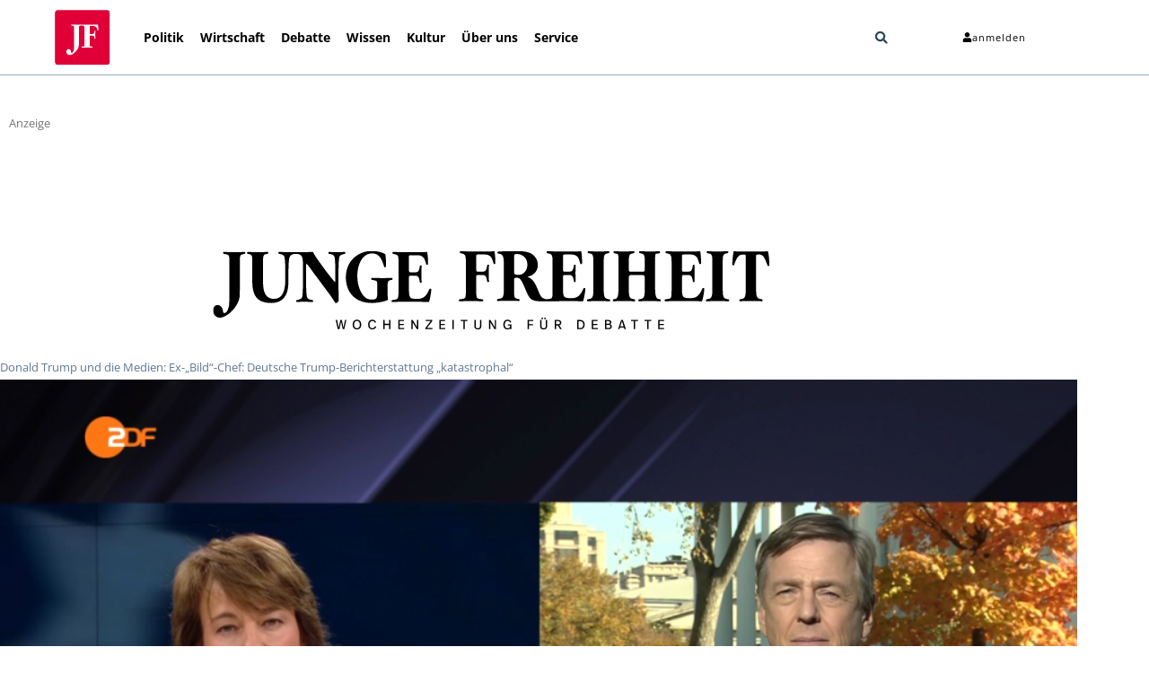

--- FILE ---
content_type: text/css
request_url: https://assets.jungefreiheit.de/elementor/css/post-222267.css?ver=1768399736
body_size: 5564
content:
.elementor-222267 .elementor-element.elementor-element-cc3e4e6 > .elementor-container > .elementor-column > .elementor-widget-wrap{align-content:flex-end;align-items:flex-end;}.elementor-222267 .elementor-element.elementor-element-cc3e4e6 > .elementor-container{max-width:1200px;}.elementor-222267 .elementor-element.elementor-element-cc3e4e6{margin-top:-15px;margin-bottom:0px;padding:0px 0px 0px 0px;z-index:12;}.elementor-bc-flex-widget .elementor-222267 .elementor-element.elementor-element-26d7989.elementor-column .elementor-widget-wrap{align-items:flex-end;}.elementor-222267 .elementor-element.elementor-element-26d7989.elementor-column.elementor-element[data-element_type="column"] > .elementor-widget-wrap.elementor-element-populated{align-content:flex-end;align-items:flex-end;}.elementor-222267 .elementor-element.elementor-element-26d7989 > .elementor-widget-wrap > .elementor-widget:not(.elementor-widget__width-auto):not(.elementor-widget__width-initial):not(:last-child):not(.elementor-absolute){margin-block-end:0px;}.elementor-222267 .elementor-element.elementor-element-26d7989 > .elementor-element-populated, .elementor-222267 .elementor-element.elementor-element-26d7989 > .elementor-element-populated > .elementor-background-overlay, .elementor-222267 .elementor-element.elementor-element-26d7989 > .elementor-background-slideshow{border-radius:0px 0px 0px 0px;}.elementor-222267 .elementor-element.elementor-element-26d7989 > .elementor-element-populated{margin:0px 0px 0px 0px;--e-column-margin-right:0px;--e-column-margin-left:0px;padding:0px 0px 5px 0px;}.elementor-222267 .elementor-element.elementor-element-acf1329 > .elementor-widget-container{margin:0px 0px 0px 0px;padding:0px 0px 0px 0px;}.elementor-222267 .elementor-element.elementor-element-a4953ca > .elementor-container > .elementor-column > .elementor-widget-wrap{align-content:flex-start;align-items:flex-start;}.elementor-222267 .elementor-element.elementor-element-a4953ca > .elementor-container{max-width:1200px;}.elementor-222267 .elementor-element.elementor-element-a4953ca{margin-top:-15px;margin-bottom:0px;padding:0px 0px 0px 0px;z-index:12;}.elementor-bc-flex-widget .elementor-222267 .elementor-element.elementor-element-8cdff68.elementor-column .elementor-widget-wrap{align-items:flex-end;}.elementor-222267 .elementor-element.elementor-element-8cdff68.elementor-column.elementor-element[data-element_type="column"] > .elementor-widget-wrap.elementor-element-populated{align-content:flex-end;align-items:flex-end;}.elementor-222267 .elementor-element.elementor-element-8cdff68 > .elementor-widget-wrap > .elementor-widget:not(.elementor-widget__width-auto):not(.elementor-widget__width-initial):not(:last-child):not(.elementor-absolute){margin-block-end:0px;}.elementor-222267 .elementor-element.elementor-element-8cdff68 > .elementor-element-populated, .elementor-222267 .elementor-element.elementor-element-8cdff68 > .elementor-element-populated > .elementor-background-overlay, .elementor-222267 .elementor-element.elementor-element-8cdff68 > .elementor-background-slideshow{border-radius:0px 0px 0px 0px;}.elementor-222267 .elementor-element.elementor-element-8cdff68 > .elementor-element-populated{margin:0px 0px 0px 0px;--e-column-margin-right:0px;--e-column-margin-left:0px;padding:0px 0px 5px 0px;}.elementor-222267 .elementor-element.elementor-element-35167bf > .elementor-widget-container{margin:0px 0px 0px 0px;padding:0px 0px 0px 0px;}.elementor-222267 .elementor-element.elementor-element-7914b1c > .elementor-container > .elementor-column > .elementor-widget-wrap{align-content:flex-end;align-items:flex-end;}.elementor-222267 .elementor-element.elementor-element-7914b1c > .elementor-container{max-width:1200px;}.elementor-222267 .elementor-element.elementor-element-7914b1c{margin-top:-15px;margin-bottom:0px;padding:0px 0px 0px 0px;z-index:12;}.elementor-bc-flex-widget .elementor-222267 .elementor-element.elementor-element-528f306.elementor-column .elementor-widget-wrap{align-items:flex-end;}.elementor-222267 .elementor-element.elementor-element-528f306.elementor-column.elementor-element[data-element_type="column"] > .elementor-widget-wrap.elementor-element-populated{align-content:flex-end;align-items:flex-end;}.elementor-222267 .elementor-element.elementor-element-528f306 > .elementor-widget-wrap > .elementor-widget:not(.elementor-widget__width-auto):not(.elementor-widget__width-initial):not(:last-child):not(.elementor-absolute){margin-block-end:0px;}.elementor-222267 .elementor-element.elementor-element-528f306 > .elementor-element-populated, .elementor-222267 .elementor-element.elementor-element-528f306 > .elementor-element-populated > .elementor-background-overlay, .elementor-222267 .elementor-element.elementor-element-528f306 > .elementor-background-slideshow{border-radius:0px 0px 0px 0px;}.elementor-222267 .elementor-element.elementor-element-528f306 > .elementor-element-populated{margin:0px 0px 0px 0px;--e-column-margin-right:0px;--e-column-margin-left:0px;padding:0px 0px 5px 0px;}.elementor-222267 .elementor-element.elementor-element-d54be6d > .elementor-widget-container{margin:0px 0px 0px 0px;padding:0px 0px 0px 0px;}.elementor-222267 .elementor-element.elementor-element-8f10d85 > .elementor-container > .elementor-column > .elementor-widget-wrap{align-content:flex-start;align-items:flex-start;}.elementor-222267 .elementor-element.elementor-element-8f10d85:not(.elementor-motion-effects-element-type-background), .elementor-222267 .elementor-element.elementor-element-8f10d85 > .elementor-motion-effects-container > .elementor-motion-effects-layer{background-color:#ffffff;}.elementor-222267 .elementor-element.elementor-element-8f10d85 > .elementor-background-overlay{background-color:#ffffff;opacity:0.5;transition:background 0.3s, border-radius 0.3s, opacity 0.3s;}.elementor-222267 .elementor-element.elementor-element-8f10d85 > .elementor-container{max-width:1200px;min-height:51vh;}.elementor-222267 .elementor-element.elementor-element-8f10d85{transition:background 0.3s, border 0.3s, border-radius 0.3s, box-shadow 0.3s;margin-top:0px;margin-bottom:0px;}.elementor-222267 .elementor-element.elementor-element-4619253e:not(.elementor-motion-effects-element-type-background) > .elementor-widget-wrap, .elementor-222267 .elementor-element.elementor-element-4619253e > .elementor-widget-wrap > .elementor-motion-effects-container > .elementor-motion-effects-layer{background-color:#54595f;}.elementor-bc-flex-widget .elementor-222267 .elementor-element.elementor-element-4619253e.elementor-column .elementor-widget-wrap{align-items:flex-start;}.elementor-222267 .elementor-element.elementor-element-4619253e.elementor-column.elementor-element[data-element_type="column"] > .elementor-widget-wrap.elementor-element-populated{align-content:flex-start;align-items:flex-start;}.elementor-222267 .elementor-element.elementor-element-4619253e.elementor-column > .elementor-widget-wrap{justify-content:center;}.elementor-222267 .elementor-element.elementor-element-4619253e > .elementor-element-populated{transition:background 0.3s, border 0.3s, border-radius 0.3s, box-shadow 0.3s;margin:0px 0px -180px 0px;--e-column-margin-right:0px;--e-column-margin-left:0px;padding:0px 0px 0px 0px;}.elementor-222267 .elementor-element.elementor-element-4619253e > .elementor-element-populated > .elementor-background-overlay{transition:background 0.3s, border-radius 0.3s, opacity 0.3s;}.elementor-widget-theme-post-featured-image .widget-image-caption{color:var( --e-global-color-text );font-family:var( --e-global-typography-text-font-family ), Sans-serif;font-size:var( --e-global-typography-text-font-size );font-weight:var( --e-global-typography-text-font-weight );}.elementor-222267 .elementor-element.elementor-element-6115f393{text-align:center;}.elementor-222267 .elementor-element.elementor-element-6115f393 img{width:100%;max-width:100%;opacity:1;filter:brightness( 100% ) contrast( 100% ) saturate( 100% ) blur( 0px ) hue-rotate( 0deg );}.elementor-222267 .elementor-element.elementor-element-4ed5ac8 > .elementor-container > .elementor-column > .elementor-widget-wrap{align-content:flex-start;align-items:flex-start;}.elementor-222267 .elementor-element.elementor-element-4ed5ac8:not(.elementor-motion-effects-element-type-background), .elementor-222267 .elementor-element.elementor-element-4ed5ac8 > .elementor-motion-effects-container > .elementor-motion-effects-layer{background-color:#ffffff;}.elementor-222267 .elementor-element.elementor-element-4ed5ac8 > .elementor-background-overlay{background-color:#ffffff;opacity:0.5;transition:background 0.3s, border-radius 0.3s, opacity 0.3s;}.elementor-222267 .elementor-element.elementor-element-4ed5ac8 > .elementor-container{max-width:1200px;min-height:51vh;}.elementor-222267 .elementor-element.elementor-element-4ed5ac8{transition:background 0.3s, border 0.3s, border-radius 0.3s, box-shadow 0.3s;margin-top:0px;margin-bottom:0px;}.elementor-222267 .elementor-element.elementor-element-e364158:not(.elementor-motion-effects-element-type-background) > .elementor-widget-wrap, .elementor-222267 .elementor-element.elementor-element-e364158 > .elementor-widget-wrap > .elementor-motion-effects-container > .elementor-motion-effects-layer{background-color:#54595f;}.elementor-bc-flex-widget .elementor-222267 .elementor-element.elementor-element-e364158.elementor-column .elementor-widget-wrap{align-items:flex-start;}.elementor-222267 .elementor-element.elementor-element-e364158.elementor-column.elementor-element[data-element_type="column"] > .elementor-widget-wrap.elementor-element-populated{align-content:flex-start;align-items:flex-start;}.elementor-222267 .elementor-element.elementor-element-e364158.elementor-column > .elementor-widget-wrap{justify-content:center;}.elementor-222267 .elementor-element.elementor-element-e364158 > .elementor-element-populated{transition:background 0.3s, border 0.3s, border-radius 0.3s, box-shadow 0.3s;margin:0px 0px -180px 0px;--e-column-margin-right:0px;--e-column-margin-left:0px;padding:0px 0px 0px 0px;}.elementor-222267 .elementor-element.elementor-element-e364158 > .elementor-element-populated > .elementor-background-overlay{transition:background 0.3s, border-radius 0.3s, opacity 0.3s;}.elementor-222267 .elementor-element.elementor-element-57ab9fb{text-align:center;}.elementor-222267 .elementor-element.elementor-element-57ab9fb img{width:100%;max-width:100%;opacity:1;filter:brightness( 100% ) contrast( 100% ) saturate( 100% ) blur( 0px ) hue-rotate( 0deg );}.elementor-222267 .elementor-element.elementor-element-22bad38a:not(.elementor-motion-effects-element-type-background), .elementor-222267 .elementor-element.elementor-element-22bad38a > .elementor-motion-effects-container > .elementor-motion-effects-layer{background-color:#ffffff;}.elementor-222267 .elementor-element.elementor-element-22bad38a > .elementor-container{max-width:1200px;}.elementor-222267 .elementor-element.elementor-element-22bad38a{transition:background 0.3s, border 0.3s, border-radius 0.3s, box-shadow 0.3s;margin-top:10px;margin-bottom:10px;z-index:2;}.elementor-222267 .elementor-element.elementor-element-22bad38a > .elementor-background-overlay{transition:background 0.3s, border-radius 0.3s, opacity 0.3s;}.elementor-222267 .elementor-element.elementor-element-5e0b5e18:not(.elementor-motion-effects-element-type-background) > .elementor-widget-wrap, .elementor-222267 .elementor-element.elementor-element-5e0b5e18 > .elementor-widget-wrap > .elementor-motion-effects-container > .elementor-motion-effects-layer{background-color:#ffffff;}.elementor-222267 .elementor-element.elementor-element-5e0b5e18 > .elementor-element-populated{transition:background 0.3s, border 0.3s, border-radius 0.3s, box-shadow 0.3s;margin:-90px 0px 0px 40px;--e-column-margin-right:0px;--e-column-margin-left:40px;padding:30px 30px 30px 30px;}.elementor-222267 .elementor-element.elementor-element-5e0b5e18 > .elementor-element-populated > .elementor-background-overlay{transition:background 0.3s, border-radius 0.3s, opacity 0.3s;}.elementor-widget-text-editor{font-family:var( --e-global-typography-text-font-family ), Sans-serif;font-size:var( --e-global-typography-text-font-size );font-weight:var( --e-global-typography-text-font-weight );color:var( --e-global-color-text );}.elementor-widget-text-editor.elementor-drop-cap-view-stacked .elementor-drop-cap{background-color:var( --e-global-color-primary );}.elementor-widget-text-editor.elementor-drop-cap-view-framed .elementor-drop-cap, .elementor-widget-text-editor.elementor-drop-cap-view-default .elementor-drop-cap{color:var( --e-global-color-primary );border-color:var( --e-global-color-primary );}.elementor-222267 .elementor-element.elementor-element-b2e98d8 > .elementor-widget-container{margin:0px 0px 0px 0px;}.elementor-222267 .elementor-element.elementor-element-b2e98d8{z-index:200;text-align:start;font-family:"myriad-pro", Sans-serif;font-size:12px;color:#607893;}.elementor-widget-theme-post-title .elementor-heading-title{font-family:var( --e-global-typography-primary-font-family ), Sans-serif;font-weight:var( --e-global-typography-primary-font-weight );color:var( --e-global-color-primary );}.elementor-222267 .elementor-element.elementor-element-41ca707f > .elementor-widget-container{margin:-30px 0px 0px 0px;}.elementor-222267 .elementor-element.elementor-element-41ca707f .elementor-heading-title{font-family:"EB Garamond", Sans-serif;font-size:50px;font-weight:400;line-height:1.2em;letter-spacing:0.6px;color:#000000;}.elementor-widget-theme-post-excerpt .elementor-widget-container{font-family:var( --e-global-typography-text-font-family ), Sans-serif;font-size:var( --e-global-typography-text-font-size );font-weight:var( --e-global-typography-text-font-weight );color:var( --e-global-color-text );}.elementor-222267 .elementor-element.elementor-element-399f082 .elementor-widget-container{font-family:"Open Sans", Sans-serif;font-size:16px;font-weight:400;font-style:italic;color:#000000;}.elementor-widget-theme-post-content{color:var( --e-global-color-text );font-family:var( --e-global-typography-text-font-family ), Sans-serif;font-size:var( --e-global-typography-text-font-size );font-weight:var( --e-global-typography-text-font-weight );}.elementor-222267 .elementor-element.elementor-element-28485dd1{color:#000000;font-size:16px;font-weight:500;line-height:1.5em;letter-spacing:0px;}.elementor-222267 .elementor-element.elementor-element-3a8c100 > .elementor-widget-container{background-color:#0081C7;padding:30px 40px 30px 40px;}.elementor-222267 .elementor-element.elementor-element-917d91a > .elementor-widget-container{background-color:#0081C7;padding:30px 40px 30px 40px;}.elementor-222267 .elementor-element.elementor-element-6630d6aa.elementor-column > .elementor-widget-wrap{justify-content:flex-end;}.elementor-222267 .elementor-element.elementor-element-6630d6aa > .elementor-element-populated{padding:50px 0px 0px 20px;}.elementor-222267 .elementor-element.elementor-element-6c8590e > .elementor-widget-container{margin:-20px 10px 70px 0px;}.elementor-222267 .elementor-element.elementor-element-6c8590e{z-index:200;text-align:end;font-family:"Open Sans", Sans-serif;font-size:11px;color:#607893;}.elementor-222267 .elementor-element.elementor-element-7354f985:not(.elementor-motion-effects-element-type-background), .elementor-222267 .elementor-element.elementor-element-7354f985 > .elementor-motion-effects-container > .elementor-motion-effects-layer{background-color:#ffffff;}.elementor-222267 .elementor-element.elementor-element-7354f985{transition:background 0.3s, border 0.3s, border-radius 0.3s, box-shadow 0.3s;margin-top:0px;margin-bottom:0px;padding:0px 0px 0px 0px;z-index:300;}.elementor-222267 .elementor-element.elementor-element-7354f985 > .elementor-background-overlay{transition:background 0.3s, border-radius 0.3s, opacity 0.3s;}.elementor-widget-heading .elementor-heading-title{font-family:var( --e-global-typography-primary-font-family ), Sans-serif;font-weight:var( --e-global-typography-primary-font-weight );color:var( --e-global-color-primary );}.elementor-222267 .elementor-element.elementor-element-65dfc806{text-align:center;}.elementor-222267 .elementor-element.elementor-element-65dfc806 .elementor-heading-title{font-size:22px;color:#000000;}.elementor-222267 .elementor-element.elementor-element-724c47e0:not(.elementor-motion-effects-element-type-background), .elementor-222267 .elementor-element.elementor-element-724c47e0 > .elementor-motion-effects-container > .elementor-motion-effects-layer{background-color:#ffffff;}.elementor-222267 .elementor-element.elementor-element-724c47e0 > .elementor-container{max-width:1200px;}.elementor-222267 .elementor-element.elementor-element-724c47e0{transition:background 0.3s, border 0.3s, border-radius 0.3s, box-shadow 0.3s;margin-top:0px;margin-bottom:0px;padding:0px 0px 0px 0px;z-index:300;}.elementor-222267 .elementor-element.elementor-element-724c47e0 > .elementor-background-overlay{transition:background 0.3s, border-radius 0.3s, opacity 0.3s;}.elementor-222267 .elementor-element.elementor-element-48a7fe5c > .elementor-element-populated{margin:0px 0px 20px 0px;--e-column-margin-right:0px;--e-column-margin-left:0px;padding:0px 0px 0px 0px;}.elementor-widget-post-navigation span.post-navigation__prev--label{color:var( --e-global-color-text );}.elementor-widget-post-navigation span.post-navigation__next--label{color:var( --e-global-color-text );}.elementor-widget-post-navigation span.post-navigation__prev--label, .elementor-widget-post-navigation span.post-navigation__next--label{font-family:var( --e-global-typography-secondary-font-family ), Sans-serif;font-weight:var( --e-global-typography-secondary-font-weight );}.elementor-widget-post-navigation span.post-navigation__prev--title, .elementor-widget-post-navigation span.post-navigation__next--title{color:var( --e-global-color-secondary );font-family:var( --e-global-typography-secondary-font-family ), Sans-serif;font-weight:var( --e-global-typography-secondary-font-weight );}.elementor-222267 .elementor-element.elementor-element-400ddcac span.post-navigation__prev--title, .elementor-222267 .elementor-element.elementor-element-400ddcac span.post-navigation__next--title{color:#000000;font-family:"myriad-pro-semi-condensed", Sans-serif;font-size:17px;font-weight:400;letter-spacing:0.2px;}.elementor-222267 .elementor-element.elementor-element-400ddcac .post-navigation__arrow-wrapper{color:#000000;fill:#000000;}.elementor-222267 .elementor-element.elementor-element-400ddcac .elementor-post-navigation__separator{background-color:#b2b2b2;}.elementor-222267 .elementor-element.elementor-element-400ddcac .elementor-post-navigation{color:#b2b2b2;}.elementor-222267 .elementor-element.elementor-element-4c41d1ef:not(.elementor-motion-effects-element-type-background), .elementor-222267 .elementor-element.elementor-element-4c41d1ef > .elementor-motion-effects-container > .elementor-motion-effects-layer{background-color:#ffffff;}.elementor-222267 .elementor-element.elementor-element-4c41d1ef > .elementor-container{max-width:1200px;}.elementor-222267 .elementor-element.elementor-element-4c41d1ef{transition:background 0.3s, border 0.3s, border-radius 0.3s, box-shadow 0.3s;margin-top:0px;margin-bottom:0px;padding:0px 0px 0px 0px;z-index:300;}.elementor-222267 .elementor-element.elementor-element-4c41d1ef > .elementor-background-overlay{transition:background 0.3s, border-radius 0.3s, opacity 0.3s;}.elementor-222267 .elementor-element.elementor-element-7707b937 > .elementor-element-populated{padding:10px 0px 10px 0px;}.elementor-222267 .elementor-element.elementor-element-1ffb8821 > .elementor-widget-container{margin:0px 0px 0px 0px;padding:0px 0px 0px 0px;border-radius:0px 0px 0px 0px;}.elementor-222267 .elementor-element.elementor-element-1ffb8821 .elementor-heading-title{font-size:22px;font-weight:800;letter-spacing:1.2px;color:#000000;}.elementor-widget-posts-extra .ee-post__header .ee-post__metas--has-metas .ee-post__meta{font-family:var( --e-global-typography-text-font-family ), Sans-serif;font-size:var( --e-global-typography-text-font-size );font-weight:var( --e-global-typography-text-font-weight );}.elementor-widget-posts-extra .ee-post__media .ee-post__metas--has-metas .ee-post__meta{font-family:var( --e-global-typography-text-font-family ), Sans-serif;font-size:var( --e-global-typography-text-font-size );font-weight:var( --e-global-typography-text-font-weight );}.elementor-widget-posts-extra .ee-post__body .ee-post__metas--has-metas .ee-post__meta{font-family:var( --e-global-typography-text-font-family ), Sans-serif;font-size:var( --e-global-typography-text-font-size );font-weight:var( --e-global-typography-text-font-weight );}.elementor-widget-posts-extra .ee-post__footer .ee-post__metas--has-metas .ee-post__meta{font-family:var( --e-global-typography-text-font-family ), Sans-serif;font-size:var( --e-global-typography-text-font-size );font-weight:var( --e-global-typography-text-font-weight );}.elementor-widget-posts-extra .ee-post__terms__term{font-family:var( --e-global-typography-text-font-family ), Sans-serif;font-size:var( --e-global-typography-text-font-size );font-weight:var( --e-global-typography-text-font-weight );}.elementor-widget-posts-extra .ee-filters__item{font-family:var( --e-global-typography-text-font-family ), Sans-serif;font-size:var( --e-global-typography-text-font-size );font-weight:var( --e-global-typography-text-font-weight );}.elementor-widget-posts-extra .ee-pagination .page-numbers{font-family:var( --e-global-typography-text-font-family ), Sans-serif;font-size:var( --e-global-typography-text-font-size );font-weight:var( --e-global-typography-text-font-weight );}.elementor-widget-posts-extra .ee-load-button__trigger{font-family:var( --e-global-typography-text-font-family ), Sans-serif;font-size:var( --e-global-typography-text-font-size );font-weight:var( --e-global-typography-text-font-weight );}.elementor-widget-posts-extra .ee-post__meta--author{font-weight:var( --e-global-typography-text-font-weight );}.elementor-widget-posts-extra .ee-post__meta--date{font-weight:var( --e-global-typography-text-font-weight );}.elementor-widget-posts-extra .ee-post__meta--comments{font-weight:var( --e-global-typography-text-font-weight );}.elementor-widget-posts-extra .ee-post__title__heading{font-family:var( --e-global-typography-secondary-font-family ), Sans-serif;font-weight:var( --e-global-typography-secondary-font-weight );}.elementor-widget-posts-extra .ee-post__excerpt{font-family:var( --e-global-typography-text-font-family ), Sans-serif;font-size:var( --e-global-typography-text-font-size );font-weight:var( --e-global-typography-text-font-weight );}.elementor-widget-posts-extra .ee-post__read-more > *{font-family:var( --e-global-typography-text-font-family ), Sans-serif;font-size:var( --e-global-typography-text-font-size );font-weight:var( --e-global-typography-text-font-weight );}.elementor-widget-posts-extra .ee-posts__nothing-found{color:var( --e-global-color-text );font-family:var( --e-global-typography-text-font-family ), Sans-serif;font-size:var( --e-global-typography-text-font-size );font-weight:var( --e-global-typography-text-font-weight );}.elementor-222267 .elementor-element.elementor-element-21d4cbc5 .ee-grid__item{padding-left:30px;}.elementor-222267 .elementor-element.elementor-element-21d4cbc5 .ee-grid{margin-left:-30px;}.elementor-222267 .elementor-element.elementor-element-21d4cbc5 > .elementor-widget-container{border-radius:0px 0px 0px 0px;}.elementor-222267 .elementor-element.elementor-element-21d4cbc5 .ee-post{margin-bottom:23px;text-align:center;background-color:rgba(0,0,0,0);border-style:solid;border-width:1px 1px 1px 1px;border-color:#b2b2b2;}.elementor-222267 .elementor-element.elementor-element-21d4cbc5 .ee-post__media:before{padding-bottom:61%;}.elementor-222267 .elementor-element.elementor-element-21d4cbc5 .ee-post__header{order:1;text-align:center;padding:20px 20px 0px 20px;}.elementor-222267 .elementor-element.elementor-element-21d4cbc5 .ee-post__media{order:1;margin:0px 0px 0px 0px;border-radius:0px 0px 0px 0px;z-index:1;transform:scale(0.7);}.elementor-222267 .elementor-element.elementor-element-21d4cbc5 .ee-post__body,
						 .elementor-222267 .elementor-element.elementor-element-21d4cbc5 .ee-post--horizontal .ee-post__content{order:1;}.elementor-222267 .elementor-element.elementor-element-21d4cbc5 .ee-post__footer{order:1;text-align:center;padding:10px 0px 20px 5px;margin:0px 0px 0px 0px;border-radius:0px 0px 0px 0px;border-color:#ffffff;border-width:0px;}.elementor-222267 .elementor-element.elementor-element-21d4cbc5 .ee-post:hover{border-color:#0081c7;box-shadow:0px 0px 10px 0px rgba(0,0,0,0.26);}.elementor-222267 .elementor-element.elementor-element-21d4cbc5 .ee-post__media__content{padding:0px 0px 0px 0px;}.elementor-222267 .elementor-element.elementor-element-21d4cbc5 .ee-post__footer .ee-post__metas__list{margin-left:-7px;}.elementor-222267 .elementor-element.elementor-element-21d4cbc5 .ee-post__footer .ee-post__meta,
						 .elementor-222267 .elementor-element.elementor-element-21d4cbc5 .ee-post__footer .ee-post__meta__separator{margin-left:7px;}.elementor-222267 .elementor-element.elementor-element-21d4cbc5 .ee-post__footer .ee-post__metas{margin-bottom:0px;}.elementor-222267 .elementor-element.elementor-element-21d4cbc5 .ee-post__footer .ee-post__metas--has-metas{text-align:center;padding:0px 0px 0px 0px;}.elementor-222267 .elementor-element.elementor-element-21d4cbc5 .ee-post__footer .ee-post__metas--has-metas .ee-post__meta{font-family:"myriad-pro", Sans-serif;font-size:13px;font-weight:400;}.elementor-222267 .elementor-element.elementor-element-21d4cbc5 .ee-post__terms{text-align:center;margin-bottom:16px;margin-left:-0px;}.elementor-222267 .elementor-element.elementor-element-21d4cbc5 .ee-post__terms__term{font-family:"myriad-pro-semi-condensed", Sans-serif;font-size:13px;font-weight:200;text-transform:uppercase;letter-spacing:2.3px;margin-left:0px;margin-bottom:0px;}.elementor-222267 .elementor-element.elementor-element-21d4cbc5 .ee-post__terms__separator{margin-left:0px;}.elementor-222267 .elementor-element.elementor-element-21d4cbc5 .ee-post__metas__list{margin-left:-0px;}.elementor-222267 .elementor-element.elementor-element-21d4cbc5 .ee-post__meta,
						 .elementor-222267 .elementor-element.elementor-element-21d4cbc5 .ee-post__meta__separator{margin-left:0px;}.elementor-222267 .elementor-element.elementor-element-21d4cbc5 .ee-post__metas--has-metas.ee-post__metas--has-avatar{align-items:center;}.elementor-222267 .elementor-element.elementor-element-21d4cbc5 .ee-post__metas__avatar{max-width:12px !important;border-radius:0px;}.elementor-222267 .elementor-element.elementor-element-21d4cbc5.ee-posts-avatar-position-top .ee-post__metas--has-metas .ee-post__metas__avatar{margin:0 0 0px 0;}.elementor-222267 .elementor-element.elementor-element-21d4cbc5.ee-posts-avatar-position-right .ee-post__metas--has-metas .ee-post__metas__avatar{margin:0 0 0 0px;}.elementor-222267 .elementor-element.elementor-element-21d4cbc5 .ee-post__metas--has-metas .ee-post__metas__avatar{margin:0 0px 0 0;}.elementor-222267 .elementor-element.elementor-element-21d4cbc5 .ee-post__meta--author{color:#000000;font-weight:800;}.elementor-222267 .elementor-element.elementor-element-21d4cbc5 .ee-post__meta--date{color:#000000;}.elementor-222267 .elementor-element.elementor-element-21d4cbc5 .ee-post__title{text-align:center;margin:-10px 0px 0px 0px;padding:0px 0px 0px 0px;}.elementor-222267 .elementor-element.elementor-element-21d4cbc5 .ee-post__title__heading{color:#000000;font-size:19px;font-weight:500;text-shadow:0px 0px 0px rgba(0,0,0,0.3);}.elementor-222267 .elementor-element.elementor-element-21d4cbc5 .ee-post__read-more{margin-top:0px;}.elementor-222267 .elementor-element.elementor-element-21d4cbc5 .ee-post__media,
										.elementor-222267 .elementor-element.elementor-element-21d4cbc5 .ee-post__media__content,
										.elementor-222267 .elementor-element.elementor-element-21d4cbc5 .ee-post__media__content > *,
										.elementor-222267 .elementor-element.elementor-element-21d4cbc5 .ee-post__media__overlay,
										.elementor-222267 .elementor-element.elementor-element-21d4cbc5 .ee-post__media__thumbnail,

										.elementor-222267 .elementor-element.elementor-element-21d4cbc5 .ee-post__media__header,
										.elementor-222267 .elementor-element.elementor-element-21d4cbc5 .ee-post__media__body,
										.elementor-222267 .elementor-element.elementor-element-21d4cbc5 .ee-post__media__footer{transition-property:all;transition-timing-function:linear;transition-duration:0.3s;}.elementor-222267 .elementor-element.elementor-element-21d4cbc5 .ee-post__media__content *{color:#000000;}.elementor-222267 .elementor-element.elementor-element-21d4cbc5 .ee-post__media:hover{transform:scale(0.7);}.elementor-222267 .elementor-element.elementor-element-21d4cbc5 .ee-post__media:hover .ee-post__media__content *{color:#0081c7;}.elementor-222267 .elementor-element.elementor-element-21d4cbc5 .ee-post__media__overlay{mix-blend-mode:normal;}.elementor-222267 .elementor-element.elementor-element-6115b3e2:not(.elementor-motion-effects-element-type-background), .elementor-222267 .elementor-element.elementor-element-6115b3e2 > .elementor-motion-effects-container > .elementor-motion-effects-layer{background-color:#ffffff;}.elementor-222267 .elementor-element.elementor-element-6115b3e2 > .elementor-container{max-width:1200px;}.elementor-222267 .elementor-element.elementor-element-6115b3e2{transition:background 0.3s, border 0.3s, border-radius 0.3s, box-shadow 0.3s;margin-top:0px;margin-bottom:0px;padding:15px 0px 0px 0px;z-index:300;}.elementor-222267 .elementor-element.elementor-element-6115b3e2 > .elementor-background-overlay{transition:background 0.3s, border-radius 0.3s, opacity 0.3s;}.elementor-222267 .elementor-element.elementor-element-13c417a8 > .elementor-element-populated{padding:10px 0px 10px 0px;}.elementor-222267 .elementor-element.elementor-element-68dda71f > .elementor-widget-container{padding:20px 0px 0px 0px;border-radius:0px 0px 0px 0px;}.elementor-222267 .elementor-element.elementor-element-68dda71f .elementor-heading-title{font-size:22px;font-weight:800;letter-spacing:1.2px;color:#000000;}.elementor-222267 .elementor-element.elementor-element-69e5252f .ee-grid__item{padding-left:30px;}.elementor-222267 .elementor-element.elementor-element-69e5252f .ee-grid{margin-left:-30px;}.elementor-222267 .elementor-element.elementor-element-69e5252f > .elementor-widget-container{padding:0px 0px 0px 0px;border-radius:0px 0px 0px 0px;}.elementor-222267 .elementor-element.elementor-element-69e5252f .ee-post{margin-bottom:26px;background-color:rgba(0,0,0,0);border-style:solid;border-width:1px 0px 0px 1px;border-color:#b2b2b2;}.elementor-222267 .elementor-element.elementor-element-69e5252f .ee-post__header{order:1;}.elementor-222267 .elementor-element.elementor-element-69e5252f .ee-post__media{order:1;transform:scale(0.7);}.elementor-222267 .elementor-element.elementor-element-69e5252f .ee-post__body,
						 .elementor-222267 .elementor-element.elementor-element-69e5252f .ee-post--horizontal .ee-post__content{order:1;}.elementor-222267 .elementor-element.elementor-element-69e5252f .ee-post__footer{order:1;padding:10px 0px 10px 5px;margin:0px 0px 0px 0px;border-radius:0px 0px 0px 0px;border-color:#ffffff;border-width:1px;}.elementor-222267 .elementor-element.elementor-element-69e5252f .ee-post:hover{border-color:#0081c7;box-shadow:0px 0px 10px 0px rgba(0,0,0,0.26);}.elementor-222267 .elementor-element.elementor-element-69e5252f .ee-post__body{padding:20px 20px 20px 20px;color:#000000;}.elementor-222267 .elementor-element.elementor-element-69e5252f .ee-post:hover .ee-post__body{color:#0081c7;}.elementor-222267 .elementor-element.elementor-element-69e5252f .ee-post__footer .ee-post__metas__list{margin-left:-6px;}.elementor-222267 .elementor-element.elementor-element-69e5252f .ee-post__footer .ee-post__meta,
						 .elementor-222267 .elementor-element.elementor-element-69e5252f .ee-post__footer .ee-post__meta__separator{margin-left:6px;}.elementor-222267 .elementor-element.elementor-element-69e5252f .ee-post__footer .ee-post__metas{margin-bottom:0px;}.elementor-222267 .elementor-element.elementor-element-69e5252f .ee-post__footer .ee-post__metas--has-metas{text-align:left;padding:0px 0px 0px 0px;}.elementor-222267 .elementor-element.elementor-element-69e5252f .ee-post__footer .ee-post__metas--has-metas .ee-post__meta{font-family:"myriad-pro", Sans-serif;font-size:13px;font-weight:400;}.elementor-222267 .elementor-element.elementor-element-69e5252f .ee-post__terms{margin-bottom:13px;margin-left:-0px;}.elementor-222267 .elementor-element.elementor-element-69e5252f .ee-post__terms__term{font-family:"myriad-pro-semi-condensed", Sans-serif;font-size:13px;font-weight:200;text-transform:uppercase;letter-spacing:2.3px;margin-left:0px;margin-bottom:0px;}.elementor-222267 .elementor-element.elementor-element-69e5252f .ee-post__terms__separator{margin-left:0px;}.elementor-222267 .elementor-element.elementor-element-69e5252f .ee-post__metas__list{margin-left:-0px;}.elementor-222267 .elementor-element.elementor-element-69e5252f .ee-post__meta,
						 .elementor-222267 .elementor-element.elementor-element-69e5252f .ee-post__meta__separator{margin-left:0px;}.elementor-222267 .elementor-element.elementor-element-69e5252f .ee-post__metas--has-metas.ee-post__metas--has-avatar{align-items:center;}.elementor-222267 .elementor-element.elementor-element-69e5252f .ee-post__metas__avatar{max-width:12px !important;border-radius:0px;}.elementor-222267 .elementor-element.elementor-element-69e5252f.ee-posts-avatar-position-top .ee-post__metas--has-metas .ee-post__metas__avatar{margin:0 0 15px 0;}.elementor-222267 .elementor-element.elementor-element-69e5252f.ee-posts-avatar-position-right .ee-post__metas--has-metas .ee-post__metas__avatar{margin:0 0 0 15px;}.elementor-222267 .elementor-element.elementor-element-69e5252f .ee-post__metas--has-metas .ee-post__metas__avatar{margin:0 15px 0 0;}.elementor-222267 .elementor-element.elementor-element-69e5252f .ee-post__meta--author{color:#000000;font-weight:800;}.elementor-222267 .elementor-element.elementor-element-69e5252f .ee-post__meta--date{color:#000000;}.elementor-222267 .elementor-element.elementor-element-69e5252f .ee-post__title__heading{color:#000000;font-size:19px;font-weight:500;text-shadow:0px 0px 0px rgba(0,0,0,0.3);}.elementor-222267 .elementor-element.elementor-element-69e5252f .ee-post__title{margin:-10px 0px 10px 0px;}.elementor-222267 .elementor-element.elementor-element-69e5252f .ee-post__read-more{margin-top:0px;}.elementor-222267 .elementor-element.elementor-element-69e5252f .ee-post__media,
										.elementor-222267 .elementor-element.elementor-element-69e5252f .ee-post__media__content,
										.elementor-222267 .elementor-element.elementor-element-69e5252f .ee-post__media__content > *,
										.elementor-222267 .elementor-element.elementor-element-69e5252f .ee-post__media__overlay,
										.elementor-222267 .elementor-element.elementor-element-69e5252f .ee-post__media__thumbnail,

										.elementor-222267 .elementor-element.elementor-element-69e5252f .ee-post__media__header,
										.elementor-222267 .elementor-element.elementor-element-69e5252f .ee-post__media__body,
										.elementor-222267 .elementor-element.elementor-element-69e5252f .ee-post__media__footer{transition-property:all;transition-timing-function:linear;transition-duration:0.3s;}.elementor-222267 .elementor-element.elementor-element-69e5252f .ee-post__media__content *{color:#000000;}.elementor-222267 .elementor-element.elementor-element-69e5252f .ee-post__media:hover{transform:scale(0.7);}.elementor-222267 .elementor-element.elementor-element-69e5252f .ee-post__media:hover .ee-post__media__content *{color:#0081c7;}.elementor-222267 .elementor-element.elementor-element-69e5252f .ee-post__media__overlay{mix-blend-mode:normal;}@media(max-width:1024px){.elementor-222267 .elementor-element.elementor-element-cc3e4e6{padding:5px 5px 5px 5px;}.elementor-222267 .elementor-element.elementor-element-a4953ca{margin-top:-30px;margin-bottom:25px;padding:5px 5px 5px 5px;z-index:100;}.elementor-bc-flex-widget .elementor-222267 .elementor-element.elementor-element-8cdff68.elementor-column .elementor-widget-wrap{align-items:flex-start;}.elementor-222267 .elementor-element.elementor-element-8cdff68.elementor-column.elementor-element[data-element_type="column"] > .elementor-widget-wrap.elementor-element-populated{align-content:flex-start;align-items:flex-start;}.elementor-222267 .elementor-element.elementor-element-8cdff68 > .elementor-widget-wrap > .elementor-widget:not(.elementor-widget__width-auto):not(.elementor-widget__width-initial):not(:last-child):not(.elementor-absolute){margin-block-end:0px;}.elementor-222267 .elementor-element.elementor-element-8cdff68 > .elementor-element-populated{margin:0px 0px 0px 0px;--e-column-margin-right:0px;--e-column-margin-left:0px;padding:0px 0px 0px 0px;}.elementor-222267 .elementor-element.elementor-element-35167bf > .elementor-widget-container{margin:0px 0px 0px 0px;padding:0px 0px 0px 0px;}.elementor-222267 .elementor-element.elementor-element-8f10d85 > .elementor-container{min-height:300px;}.elementor-widget-theme-post-featured-image .widget-image-caption{font-size:var( --e-global-typography-text-font-size );}.elementor-222267 .elementor-element.elementor-element-6115f393 > .elementor-widget-container{margin:-43px 0px 0px 0px;padding:0px 0px 157px 0px;}.elementor-222267 .elementor-element.elementor-element-4ed5ac8 > .elementor-container{min-height:300px;}.elementor-222267 .elementor-element.elementor-element-4ed5ac8{margin-top:0px;margin-bottom:-30px;padding:10px 0px 0px 0px;}.elementor-222267 .elementor-element.elementor-element-e364158 > .elementor-element-populated{margin:0px 0px -180px 0px;--e-column-margin-right:0px;--e-column-margin-left:0px;}.elementor-222267 .elementor-element.elementor-element-57ab9fb > .elementor-widget-container{margin:-43px 0px 0px 0px;padding:0px 0px 157px 0px;}.elementor-222267 .elementor-element.elementor-element-22bad38a{padding:0px 20px 0px 20px;}.elementor-widget-text-editor{font-size:var( --e-global-typography-text-font-size );}.elementor-222267 .elementor-element.elementor-element-b2e98d8 > .elementor-widget-container{margin:0px 0px 0px 0px;}.elementor-widget-theme-post-excerpt .elementor-widget-container{font-size:var( --e-global-typography-text-font-size );}.elementor-widget-theme-post-content{font-size:var( --e-global-typography-text-font-size );}.elementor-222267 .elementor-element.elementor-element-6630d6aa > .elementor-element-populated{margin:0px 0px 0px 0px;--e-column-margin-right:0px;--e-column-margin-left:0px;padding:57px 0px 0px 0px;}.elementor-222267 .elementor-element.elementor-element-6c8590e > .elementor-widget-container{margin:0px 0px 0px 0px;}.elementor-222267 .elementor-element.elementor-element-724c47e0{margin-top:0px;margin-bottom:0px;padding:0px 15px 0px 15px;}.elementor-222267 .elementor-element.elementor-element-1ffb8821 > .elementor-widget-container{margin:0px 0px 0px 0px;padding:0px 0px 0px 20px;}.elementor-widget-posts-extra .ee-post__header .ee-post__metas--has-metas .ee-post__meta{font-size:var( --e-global-typography-text-font-size );}.elementor-widget-posts-extra .ee-post__media .ee-post__metas--has-metas .ee-post__meta{font-size:var( --e-global-typography-text-font-size );}.elementor-widget-posts-extra .ee-post__body .ee-post__metas--has-metas .ee-post__meta{font-size:var( --e-global-typography-text-font-size );}.elementor-widget-posts-extra .ee-post__footer .ee-post__metas--has-metas .ee-post__meta{font-size:var( --e-global-typography-text-font-size );}.elementor-widget-posts-extra .ee-post__terms__term{font-size:var( --e-global-typography-text-font-size );}.elementor-widget-posts-extra .ee-filters__item{font-size:var( --e-global-typography-text-font-size );}.elementor-widget-posts-extra .ee-pagination .page-numbers{font-size:var( --e-global-typography-text-font-size );}.elementor-widget-posts-extra .ee-load-button__trigger{font-size:var( --e-global-typography-text-font-size );}.elementor-widget-posts-extra .ee-post__excerpt{font-size:var( --e-global-typography-text-font-size );}.elementor-widget-posts-extra .ee-post__read-more > *{font-size:var( --e-global-typography-text-font-size );}.elementor-widget-posts-extra .ee-posts__nothing-found{font-size:var( --e-global-typography-text-font-size );}.elementor-222267 .elementor-element.elementor-element-21d4cbc5 .ee-grid__item{padding-left:12px;}.elementor-222267 .elementor-element.elementor-element-21d4cbc5 .ee-grid{margin-left:-12px;}.elementor-222267 .elementor-element.elementor-element-21d4cbc5 > .elementor-widget-container{padding:15px 15px 15px 15px;}.elementor-222267 .elementor-element.elementor-element-21d4cbc5 .ee-post{margin-bottom:12px;}.elementor-222267 .elementor-element.elementor-element-68dda71f > .elementor-widget-container{margin:0px 0px 0px 20px;padding:0px 0px 0px 0px;}.elementor-222267 .elementor-element.elementor-element-69e5252f .ee-grid__item{padding-left:12px;}.elementor-222267 .elementor-element.elementor-element-69e5252f .ee-grid{margin-left:-12px;}.elementor-222267 .elementor-element.elementor-element-69e5252f > .elementor-widget-container{padding:15px 15px 15px 15px;}.elementor-222267 .elementor-element.elementor-element-69e5252f .ee-post{margin-bottom:12px;}}@media(max-width:767px){.elementor-222267 .elementor-element.elementor-element-cc3e4e6{margin-top:0px;margin-bottom:0px;z-index:34;}.elementor-222267 .elementor-element.elementor-element-a4953ca{margin-top:0px;margin-bottom:0px;z-index:34;}.elementor-222267 .elementor-element.elementor-element-8f10d85 > .elementor-container{min-height:247px;}.elementor-222267 .elementor-element.elementor-element-8f10d85{margin-top:0px;margin-bottom:0px;}.elementor-widget-theme-post-featured-image .widget-image-caption{font-size:var( --e-global-typography-text-font-size );}.elementor-222267 .elementor-element.elementor-element-6115f393 > .elementor-widget-container{margin:0px 0px 0px 0px;padding:0px 0px 0px 0px;}.elementor-222267 .elementor-element.elementor-element-4ed5ac8 > .elementor-container{min-height:247px;}.elementor-222267 .elementor-element.elementor-element-4ed5ac8{margin-top:0px;margin-bottom:0px;}.elementor-222267 .elementor-element.elementor-element-57ab9fb > .elementor-widget-container{margin:0px 0px 0px 0px;padding:0px 0px 0px 0px;}.elementor-222267 .elementor-element.elementor-element-22bad38a{margin-top:0px;margin-bottom:0px;padding:30px 30px 0px 30px;}.elementor-222267 .elementor-element.elementor-element-5e0b5e18 > .elementor-element-populated{margin:-30px 0px 0px 0px;--e-column-margin-right:0px;--e-column-margin-left:0px;padding:0px 0px 0px 0px;}.elementor-widget-text-editor{font-size:var( --e-global-typography-text-font-size );}.elementor-222267 .elementor-element.elementor-element-b2e98d8 > .elementor-widget-container{margin:0px 0px 0px 0px;padding:0px 0px 0px 0px;}.elementor-222267 .elementor-element.elementor-element-41ca707f .elementor-heading-title{font-size:29px;}.elementor-widget-theme-post-excerpt .elementor-widget-container{font-size:var( --e-global-typography-text-font-size );}.elementor-widget-theme-post-content{font-size:var( --e-global-typography-text-font-size );}.elementor-222267 .elementor-element.elementor-element-28485dd1{line-height:1.7em;}.elementor-222267 .elementor-element.elementor-element-917d91a > .elementor-widget-container{padding:20px 30px 30px 30px;}.elementor-222267 .elementor-element.elementor-element-6630d6aa > .elementor-element-populated{margin:0px 0px 0px 0px;--e-column-margin-right:0px;--e-column-margin-left:0px;padding:0px 0px 20px 0px;}.elementor-222267 .elementor-element.elementor-element-6c8590e > .elementor-widget-container{margin:0px 0px 0px 0px;padding:0px 0px 0px 0px;}.elementor-222267 .elementor-element.elementor-element-4c41d1ef{margin-top:20px;margin-bottom:0px;padding:0px 0px 0px 0px;}.elementor-222267 .elementor-element.elementor-element-1ffb8821 > .elementor-widget-container{padding:0px 0px 0px 30px;}.elementor-widget-posts-extra .ee-post__header .ee-post__metas--has-metas .ee-post__meta{font-size:var( --e-global-typography-text-font-size );}.elementor-widget-posts-extra .ee-post__media .ee-post__metas--has-metas .ee-post__meta{font-size:var( --e-global-typography-text-font-size );}.elementor-widget-posts-extra .ee-post__body .ee-post__metas--has-metas .ee-post__meta{font-size:var( --e-global-typography-text-font-size );}.elementor-widget-posts-extra .ee-post__footer .ee-post__metas--has-metas .ee-post__meta{font-size:var( --e-global-typography-text-font-size );}.elementor-widget-posts-extra .ee-post__terms__term{font-size:var( --e-global-typography-text-font-size );}.elementor-widget-posts-extra .ee-filters__item{font-size:var( --e-global-typography-text-font-size );}.elementor-widget-posts-extra .ee-pagination .page-numbers{font-size:var( --e-global-typography-text-font-size );}.elementor-widget-posts-extra .ee-load-button__trigger{font-size:var( --e-global-typography-text-font-size );}.elementor-widget-posts-extra .ee-post__excerpt{font-size:var( --e-global-typography-text-font-size );}.elementor-widget-posts-extra .ee-post__read-more > *{font-size:var( --e-global-typography-text-font-size );}.elementor-widget-posts-extra .ee-posts__nothing-found{font-size:var( --e-global-typography-text-font-size );}.elementor-222267 .elementor-element.elementor-element-21d4cbc5 .ee-grid__item{padding-left:0px;}.elementor-222267 .elementor-element.elementor-element-21d4cbc5 .ee-grid{margin-left:-0px;}.elementor-222267 .elementor-element.elementor-element-21d4cbc5 > .elementor-widget-container{padding:9px 9px 9px 9px;}.elementor-222267 .elementor-element.elementor-element-21d4cbc5 .ee-post{margin-bottom:0px;border-width:1px 0px 0px 1px;}.elementor-222267 .elementor-element.elementor-element-68dda71f > .elementor-widget-container{margin:0px 0px 0px 20px;padding:0px 0px 0px 10px;}.elementor-222267 .elementor-element.elementor-element-69e5252f .ee-grid__item{padding-left:0px;}.elementor-222267 .elementor-element.elementor-element-69e5252f .ee-grid{margin-left:-0px;}.elementor-222267 .elementor-element.elementor-element-69e5252f > .elementor-widget-container{padding:9px 9px 9px 9px;}.elementor-222267 .elementor-element.elementor-element-69e5252f .ee-post{margin-bottom:0px;}}@media(min-width:768px){.elementor-222267 .elementor-element.elementor-element-5e0b5e18{width:72.917%;}.elementor-222267 .elementor-element.elementor-element-6630d6aa{width:27.083%;}}@media(max-width:1024px) and (min-width:768px){.elementor-222267 .elementor-element.elementor-element-5e0b5e18{width:75%;}.elementor-222267 .elementor-element.elementor-element-6630d6aa{width:25%;}}/* Start custom CSS for shortcode, class: .elementor-element-acf1329 */h1.jf_mini_subheader{
    font-size: 1em;
    color: #607893;
    margin:0;
    padding:0;
}/* End custom CSS */
/* Start custom CSS for shortcode, class: .elementor-element-35167bf */h1.jf_mini_subheader{
    font-size: 1em;
    color: #607893;
    margin:0;
    padding:0;
}/* End custom CSS */
/* Start custom CSS for shortcode, class: .elementor-element-d54be6d */h1.jf_mini_subheader{
    font-size: 1em;
    color: #607893;
    margin:0;
    padding:0;
}/* End custom CSS */
/* Start Custom Fonts CSS */@font-face {
	font-family: 'EB Garamond';
	font-style: normal;
	font-weight: normal;
	font-display: fallback;
	src: url('//assets.jungefreiheit.de/2022/02/eb-garamond-v24-latin-regular.woff2') format('woff2'),
		url('//assets.jungefreiheit.de/2022/02/eb-garamond-v24-latin-regular.svg#EBGaramond') format('svg');
}
@font-face {
	font-family: 'EB Garamond';
	font-style: normal;
	font-weight: 500;
	font-display: fallback;
	src: url('//assets.jungefreiheit.de/2022/02/eb-garamond-v24-latin-500.woff2') format('woff2'),
		url('//assets.jungefreiheit.de/2022/02/eb-garamond-v24-latin-500.svg#EBGaramond') format('svg');
}
/* End Custom Fonts CSS */
/* Start Custom Fonts CSS */@font-face {
	font-family: 'Open Sans';
	font-style: normal;
	font-weight: normal;
	font-display: fallback;
	src: url('//assets.jungefreiheit.de/2022/02/open-sans-v27-latin-regular-2.woff2') format('woff2'),
		url('//assets.jungefreiheit.de/2022/02/open-sans-v27-latin-regular-2.svg#OpenSans') format('svg');
}
@font-face {
	font-family: 'Open Sans';
	font-style: normal;
	font-weight: 300;
	font-display: fallback;
	src: url('//assets.jungefreiheit.de/2022/02/open-sans-v27-latin-300-1.woff2') format('woff2'),
		url('//assets.jungefreiheit.de/2022/02/open-sans-v27-latin-300-1.svg#OpenSans') format('svg');
}
@font-face {
	font-family: 'Open Sans';
	font-style: italic;
	font-weight: normal;
	font-display: fallback;
	src: url('//assets.jungefreiheit.de/2022/02/open-sans-v27-latin-italic-1.woff2') format('woff2'),
		url('//assets.jungefreiheit.de/2022/02/open-sans-v27-latin-italic-1.svg#OpenSans') format('svg');
}
@font-face {
	font-family: 'Open Sans';
	font-style: normal;
	font-weight: 700;
	font-display: fallback;
	src: url('//assets.jungefreiheit.de/2022/02/open-sans-v27-latin-700-1.woff2') format('woff2'),
		url('//assets.jungefreiheit.de/2022/02/open-sans-v27-latin-700-1.svg#OpenSans') format('svg');
}
@font-face {
	font-family: 'Open Sans';
	font-style: italic;
	font-weight: 700;
	font-display: fallback;
	src: url('//assets.jungefreiheit.de/2022/02/open-sans-v27-latin-700italic-1.woff2') format('woff2'),
		url('//assets.jungefreiheit.de/2022/02/open-sans-v27-latin-700italic-1.svg#OpenSans') format('svg');
}
@font-face {
	font-family: 'Open Sans';
	font-style: italic;
	font-weight: 800;
	font-display: fallback;
	src: url('//assets.jungefreiheit.de/2022/02/open-sans-v27-latin-800italic-1.woff2') format('woff2'),
		url('//assets.jungefreiheit.de/2022/02/open-sans-v27-latin-800italic-1.svg#OpenSans') format('svg');
}
/* End Custom Fonts CSS */